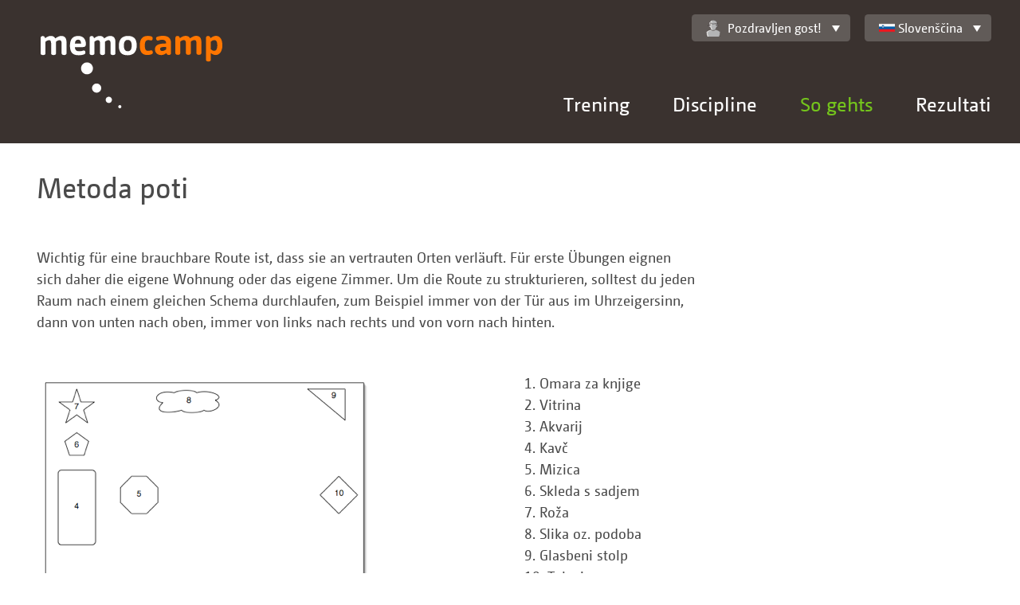

--- FILE ---
content_type: text/html;charset=UTF-8
request_url: https://memocamp.com/sl/anleitung/routenmethode
body_size: 5704
content:
<!DOCTYPE html>
<html lang="sl-SI">

<head>
	<meta charset="utf-8" />
	<meta http-equiv="X-UA-Compatible" content="IE=edge">
	<meta content="initial-scale=1, minimum-scale=1.0, maximum-scale=1.0, width=device-width" name="viewport">

	<meta name="robots" content="index, follow">
	<meta name="author" content="Michael Gloschewski">
	<meta name="copyright" content="Copyright 2009-2026 Michael Gloschewski">

	<meta name="description" content="Grundlage für die Erstellung einer Route ist, dass sie durch einen Ort verläuft, den Sie gut kennen bzw. sich gut vor Ihrem inneren Auge vorstellen können. Zum Einstieg bietet sich daher die eigene Wohnung oder das eigene Zimmer sehr gut an. Um die Route zu strukturieren, ist es hilfreich, jeden Raum nach einem gleichbleibenden Schema abzulaufen, zum Beispiel immer von der Tür aus im Uhrzeigersinn, im Raum von unten nach oben, von links nach rechts und von vorne nach hinten.">

	<link rel="canonical" href="https://memocamp.com/sl/anleitung/routenmethode">

	<link rel="stylesheet" href="/templates/responsive/css/style.css">

	
	
	<title>Memocamp – Die Routenmethode</title>
</head>

<body >
	<div id="breakpoints"></div>
	<div id="output"></div>
	<header>
		<a class="Logo" href="/sl" hreflang="sl-SI" title="Startseite">
			<img src="/templates/responsive/img/memocamp-logo.svg" >
		</a>
		<a class="MenuLink" href="#">Menü</a>
		<div class="NavContainer">
			<nav class="NavMain" id="nav_main">
				<ul>
				<li class="HasSubnav"><a href="/sl/trainer" hreflang="sl-SI" title="Gedächtnistrainer Michael Gloschewski">Trening</a><div class="SubnavBox"><a href="/sl/trainer" hreflang="sl-SI" title="Gedächtnistrainer Michael Gloschewski"><button type="button">Trainer Home</button></a><ul><li><a href="/sl/trainer/vita" hreflang="sl-SI">Vita Teil 1</a></li><li><a href="/sl/trainer/vita2" hreflang="sl-SI">Vita Teil 2</a></li><li><a href="/sl/trainer/warum" hreflang="sl-SI">Was Sie gewinnen</a></li><li><a href="/sl/trainer/angebote" hreflang="sl-SI">Was ich biete</a></li><li><a href="/sl/trainer/termine" hreflang="sl-SI">Termine</a></li></ul></div></li><li class="HasSubnav"><a href="/sl/disziplinen" hreflang="sl-SI" title="Alle Disziplinen">Discipline</a><div class="SubnavBox"><a href="/sl/disziplinen" hreflang="sl-SI"><button type="button">Alle Disziplinen zeigen</button></a><ul><li><a href="/sl/anleitung/zahlen-merken" hreflang="sl-SI" title="Zahlen merken - so geht es">&Scaron;tevila</a></li><li><a href="/sl/anleitung/binaerzahlen-merken" hreflang="sl-SI" title="Binärzahlen merken - so geht es">Binarna &scaron;tevila</a></li><li><a href="/sl/anleitung/gesprochene-zahlen-merken" hreflang="sl-SI" title="Gesprochen Zahlen merken - so geht es">Auditiv</a></li><li><a href="/sl/anleitung/spielkarten-merken" hreflang="sl-SI" title="Spielkarten merken - so geht es">Karte</a></li><li><a href="/sl/anleitung/woerter-und-begriffe-merken" hreflang="sl-SI" title="Wörter merken Begriffe merken - so geht es">Besede</a></li></ul><ul><li><a href="/sl/anleitung/bilder-merken" hreflang="sl-SI" title="Bilder merken - so geht es">Slike</a></li><li><a href="/sl/anleitung/abstrakte-bilder-merken" hreflang="sl-SI" title="Abstrakte Bilder merken - so geht es">Abstraktne slike</a></li><li><a href="/sl/anleitung/namen-merken" hreflang="sl-SI" title="Namensgedächtnis">Imena</a></li><li><a href="/sl/anleitung/daten-merken" hreflang="sl-SI" title="Daten merken - so geht es">Datumi zgodovine/prihodnosti</a></li><li><a href="/sl/anleitung/vokabeln-merken" hreflang="sl-SI" title="Vokabeln merken - so geht es">Besede</a></li></ul><ul><li><a href="/sl/anleitung/schachpositionen-merken" hreflang="sl-SI" title="Schachpositionen merken - so geht es">Schach</a></li><li><a href="/sl/anleitung/puzzle-merken" hreflang="sl-SI" title="Puzzle merken - so geht es">Puzzle</a></li><li><a href="/sl/anleitung/zauberwuerfel-merken" hreflang="sl-SI" title="Zauberwürfel merken - so geht es">Kocka</a></li><li><a href="/sl/anleitung/adressen-merken" hreflang="sl-SI" title="Adressen merken - so geht es">Naslanjač</a></li><li><a href="/sl/anleitung/passworte-merken" hreflang="sl-SI" title="Passworte merken - so geht es">Geslo</a></li><li><a href="/sl/anleitung/zahlensturm" hreflang="sl-SI" title="Zahlensturm - so geht es">&Scaron;tevila</a></li><li><a href="/sl/anleitung/kartensturm" hreflang="sl-SI" title="Kartensturm - so geht es">Karte</a></li></ul><ul><li><a href="/sl/anleitung/kopfrechnen/addieren" hreflang="sl-SI" title="Schnelles Addieren im Kopf - so geht es">Dodatek</a></li><li><a href="/sl/anleitung/kopfrechnen/multiplizieren" hreflang="sl-SI" title="Schnelles Multiplizieren im Kopf - so geht es">Množenje</a></li><li><a href="/sl/anleitung/kopfrechnen/wurzelziehen" hreflang="sl-SI" title="Schnelles Wurzelziehen im Kopf - so geht es">Koren</a></li><li><a href="/sl/anleitung/wochentagsberechnung" hreflang="sl-SI" title="Wochentagsberechnung im Kopf - so geht es">Koledar</a></li></ul></div></li><li class="HasSubnav"><a href="/sl/anleitung" hreflang="sl-SI" title="Willkommen" class="Current">So gehts</a><div class="SubnavBox"><ul><li><a href="/sl/anleitung" hreflang="sl-SI" title="Willkommen">So geht es</a></li><li><a href="/sl/anleitung/so-geht-es" hreflang="sl-SI" title="So geht es">Za začetnike</a></li><li><a href="/sl/anleitung/geschichte-des-merkens" hreflang="sl-SI" title="Geschichte des Merkens">Geschichte des Merkens</a></li><li><a href="/sl/anleitung/gehirn" hreflang="sl-SI" title="Unser Gehirn, ein faszinierendes Organ">Možgani</a></li><li><a href="/sl/anleitung/gedaechtnis" hreflang="sl-SI" title="Das Gedächtnis">Spomin</a></li><li><a href="/sl/anleitung/ultrakurzzeitgedaechtnis" hreflang="sl-SI" title="Das Ultrakurzzeitgedächtnis">Ultra kratkoročni spomin</a></li><li><a href="/sl/anleitung/kurzzeitgedaechtnis" hreflang="sl-SI" title="Das Kurzzeitgedächtnis">Kratkoročni spomin</a></li><li><a href="/sl/anleitung/langzeitgedaechtnis" hreflang="sl-SI" title="Das Langzeitgedächtnis">Dolgoročni spomin</a></li><li><a href="/sl/anleitung/kunst-des-erinnerns" hreflang="sl-SI" title="Die Kunst des Erinnerns">Kunst des Erinnerns</a></li></ul><ul><li><a href="/sl/anleitung/routenmethode" hreflang="sl-SI" title="Die Routenmethode">Die Routenmethode</a></li><li><a href="/sl/anleitung/route-am-koerper" hreflang="sl-SI" title="Route am Körper">Route am K&ouml;rper</a></li><li><a href="/sl/anleitung/route-im-musterhaus" hreflang="sl-SI" title="Routen Beispiel im Musterhaus">Routen Beispiel im Musterhaus</a></li><li><a href="/sl/anleitung/zahlensystem-kleines-1x1" hreflang="sl-SI" title="Zahlensystem kleines 1x1">Zahlensystem kleines 1x1</a></li><li><a href="/sl/anleitung/zahlensystem-po" hreflang="sl-SI" title="Zahlensystem Person Objekt">Zahlensystem Person Objekt</a></li><li><a href="/sl/anleitung/majorsystem" hreflang="sl-SI" title="Zahlensystem Majorsystem">Zahlensystem Majorsystem</a></li><li><a href="/sl/anleitung/majorsystem-beispiel" hreflang="sl-SI" title="Zahlensystem Majorsystem Beispielliste">Zahlensystem Majorsystem Beispielliste</a></li><li><a href="/sl/anleitung/zahlensystem-pvo" hreflang="sl-SI" title="Merksystem PVO - Person Verb Objekt">Merksystem Person-Verb-Objekt</a></li><li><a href="/sl/anleitung/spielkarten-merken" hreflang="sl-SI" title="Spielkarten merken - so geht es">Kartensystem</a></li></ul><ul><li><a href="/sl/anleitung/registration" hreflang="sl-SI" title="Registration">Registrieren</a></li><li><a href="/sl/anleitung/routen-erstellen" hreflang="sl-SI" title="Routen erstellen">Routen erstellen</a></li><li><a href="/sl/anleitung/merksysteme-systeme" hreflang="sl-SI" title="Merksysteme Systeme">Merksysteme</a></li><li><a href="/sl/anleitung/grosse-merksysteme" hreflang="sl-SI" title="große Merksysteme">Erweiterte Systeme</a></li><li><a href="/sl/anleitung/statistik" hreflang="sl-SI" title="Statistische Auswertung des Trainings">Statistika</a></li><li><a href="/sl/anleitung/importieren" hreflang="sl-SI" title="Merksystem Importieren">Importieren</a></li><li><a href="/sl/anleitung/trailer" hreflang="sl-SI" title="Memocamp Trailer für das World Memory Council">Posnetek WMC</a></li></ul></div></li><li class="HasSubnav"><a href="/sl/weltrangliste" hreflang="sl-SI" title="Übersicht über aktuelle Wettkämpfe">Rezultati</a><div class="SubnavBox"><ul><li><h3><a href="/sl/weltrangliste" hreflang="sl-SI" title="Übersicht über aktuelle Wettkämpfe">Svetovna lestvica</a></h3></li><li><a href="/sl/weltrangliste/wettkaempfe" hreflang="sl-SI" title="Alle Wettkampfserien">Tekmovanja</a></li><li><a href="/sl/weltrangliste/disziplin/1-zahlen-5-min" hreflang="sl-SI">Discipline</a></li><li><a href="/sl/weltrangliste/rekorde" hreflang="sl-SI" title="Weltrekorde">Rekord</a></li><li><a href="/sl/weltrangliste/gesamtrangliste/0-odrasli" hreflang="sl-SI">Skupno</a></li><li><a href="/sl/weltrangliste/sportler" hreflang="sl-SI" title="Sportlerübersicht">Tekmovalec</a></li><li><a href="/sl/weltrangliste/laender" hreflang="sl-SI" title="Länder in der Weltrangliste">spremeni</a></li><li><a href="/sl/weltrangliste/ruhmeshalle/2016" hreflang="sl-SI">Dvorana slavnih</a></li><li><a href="/sl/weltrangliste/grossmeister" hreflang="sl-SI" title="Großmeister des Gedächtnissports">Veleumi</a></li></ul><ul><li><h3>Memocamp Highscore</h3></li><li><a href="/sl/bestenliste/disziplin/1-stevila-5-min" hreflang="sl-SI">Discipline</a></li><li><a href="/sl/bestenliste/monatlich/2025/12" hreflang="sl-SI">Mesečne izbolj&scaron;ave</a></li><li><a href="/sl/bestenliste/letzte-ergebnisse" hreflang="sl-SI" title="Letzte Ergebnisse">Zadnji rezultati</a></li><li><a href="/sl/wettkaempfe" hreflang="sl-SI" title="Wettkämpfe im Memocamp">Tekmovanja</a></li></ul></div></li>				</ul>
			</nav>
			<div class="NavTop">
				<div class="UserWelcome" id="user_welcome">
					<a href="/sl/mein-memocamp/einstellungen" hreflang="sl-SI" title="Einstellungen"  class="Memocamp-Widget-DropDown"><img  alt="" src="/user_icons.svg#inactive" class="Memocamp-Widget-UserIcon">Pozdravljen gost!</a><ul><li><a class="imginside" href="/sl/mitglieder/anmeldung">Vpis</a></li></ul>				</div>
				<div class="LanguageSelector" id="language_selector">
					<a class="Memocamp-Widget-DropDown imginside" href="/sl/anleitung/routenmethode"><div class="Memocamp-Widget-Flag Flag FlagSI"></div>Slovenščina</a><ul><li><a class="imginside" href="/da/anleitung/routenmethode"><div class="Memocamp-Widget-Flag Flag FlagDK"></div>Dansk</a></li><li><a class="imginside" href="/de/anleitung/routenmethode"><div class="Memocamp-Widget-Flag Flag FlagDE"></div>Deutsch</a></li><li><a class="imginside" href="/en/anleitung/routenmethode"><div class="Memocamp-Widget-Flag Flag FlagGB"></div>English</a></li><li><a class="imginside" href="/es/anleitung/routenmethode"><div class="Memocamp-Widget-Flag Flag FlagES"></div>Español</a></li><li><a class="imginside" href="/fr/anleitung/routenmethode"><div class="Memocamp-Widget-Flag Flag FlagFR"></div>Français</a></li><li><a class="imginside" href="/it/anleitung/routenmethode"><div class="Memocamp-Widget-Flag Flag FlagIT"></div>Italiano</a></li><li><a class="imginside" href="/nb/anleitung/routenmethode"><div class="Memocamp-Widget-Flag Flag FlagNO"></div>Norsk (Bokmål)</a></li><li><a class="imginside" href="/nl/anleitung/routenmethode"><div class="Memocamp-Widget-Flag Flag FlagNL"></div>Nederlands</a></li><li><a class="imginside" href="/pl/anleitung/routenmethode"><div class="Memocamp-Widget-Flag Flag FlagPL"></div>Polski</a></li><li class="Selected"><a class="imginside" href="/sl/anleitung/routenmethode"><div class="Memocamp-Widget-Flag Flag FlagSI"></div>Slovenščina</a></li><li><a class="imginside" href="/sv/anleitung/routenmethode"><div class="Memocamp-Widget-Flag Flag FlagSE"></div>Svenska</a></li><li><a class="imginside" href="/sl/uebersetzung">Drugi jeziki</a></li></ul>				</div>
			</div>
		</div>
	</header>
		<main>
					<div class="Row">
				<div class="Col ">
					<h1 class="Memocamp-Widget-Title">Metoda poti</h1>
				</div>
			</div><div class="Row">
	<div class="Col Col-Text">
<p>Wichtig für eine brauchbare Route ist, dass sie an vertrauten Orten verläuft. Für erste Übungen eignen sich daher die eigene Wohnung oder das eigene Zimmer. Um die Route zu strukturieren, solltest du jeden Raum nach einem gleichen Schema durchlaufen, zum Beispiel immer von der Tür aus im Uhrzeigersinn, dann von unten nach oben, immer von links nach rechts und von vorn nach hinten.</p>

</div></div>

<div class="Row"><div class="Col Col-Rg-2">
<img alt="" src="https://static.memocamp.com/bilder/inhalt/raumbeispiel.png"/>
</div><div class="Col Col-Rg-2">
<ol>
<li>Omara za knjige</li>
<li>Vitrina</li>
<li>Akvarij</li>
<li>Kavč</li>
<li>Mizica</li>
<li>Skleda s sadjem</li>
<li>Roža</li>
<li>Slika oz. podoba</li>
<li>Glasbeni stolp</li>
<li>Televizor</li>
</ol>
</div></div>

<div class="Row"><div class="Col">
Dabei sind folgende Tipps hilfreich:<ul class="TextList">
<li>Izogibaj se dvojnim zadevam, na primer umivalniku v kopalnici in kuhinji. Pojdi bolj v podrobnosti: kot točko si denimo izberi odtok v kadi v kopalnici in v kuhinji znak pipo nad pomivalnim koritom.</li>
<li>Izogibaj se ponavljajočim se predmetom: stikalom za luč, vratom, vtičnicam, radiatorjem itd.</li>
<li>Izbrano smer izbiranja točk ohrani v vsakem prostoru.</li>
<li>V vsakem prostoru si zapomni enako število točk. Smiseln izbor je vedno število 10 točk, saj to olajša spominjanje, če vseeno kdaj pozabiš katero točko.</li>
<li>Izbrane točke naj bodo čim bolj nepremične oz. v tvoji sobi stalne. Oblačila denimo občasno ležijo na postelji, potem pa več ne, torej niso stalna točka.</li>
<li>Pred ustvarjanjem poti premisli, če jo kasneje želiš uporablajti tudi z drugimi točkami ali želiš uporabljati vedno enake točke na poti. Če boš neko pot uporabil večkrat, lahko v odvisnosti od intenzitete slik traja do teden dni, da boš zapomjeno spet pozabil in nastavil nove točke na poti. Seveda je to odvisno tudi od tega, kolikokrat si boš zapomnjeno ponovil. Miselni atleti imajo tako praviloma več tisoč točk na svojih poteh. Tudi ti si lahko pod "<a href="/sl/mein-memocamp/mastertabellen" hreflang="sl-SI" title="Meine Mastertabellen">Moj memocamp</a>" ustvariš več poti.</li>
</ul>


<p>Točke na poti služijo kot točka povezave, neke vrste mentalna kljuka za plašč ali mentalni nabiralnik, ki so pomembne predvsem za pravilen vrstni red. Z njimi lahko pomniš povsem različne smeri. Če si hočeš zapomniti nakupovalni listek, na katerem so kosmiči, pica, kola, banane, mleko itd., poveži elemente na listku s tvojimi točkami. Torej kosmiče npr. s knjižno omaro. Predmeta pa moramo povezati in ustvariti kratko, a zanimivo zgodbo, s katero se bomo lažje spomnili, kateri element smo na katerega navezali. Veliko dogajanja, čustev in pretiravanj skratka.</p>


<p>Primer: kosmiči in omara. Kosmiči so ogromni, rozine niso posušene, in zaradi njih se knjige zlepijo med sabo. Zrna se tepejo s kosmiči. Poskušam jih umiriti in jih strpati nazaj v vrečko. Ta podoba garantirano ostaja v tvojem spominu! Druga točka, pica in vitrina. V vitrini imam najokusnejšo pico. Je vsa osvetljena z reflektorji. Čas pa mineva in pica se prične dolgočasiti. Kosi šunke se zvijejo in hočejo spati. Zaradi reflektorjev tudi sir porjavi. Zdaj pa k 3. točki - kola in akvarij: voda v akvariju porjavi. Ribe plavajo hitreje kot običajno, saj imajo preveč kofeina v krvi. Nova atrakcija v akvariju so steklenice kole.</p>

<p>Ko kasneje stojim v nakupovalnem središču, moram samo preleteti svojo pot in se zagotovo vsega spomnim. Prednost te metode je, da si zapomnim tako 100 kot zgolj 10 točk.</p>

<p>Pomembno je, da si oblikuješ čedalje več poti. Oblikuješ jih lahko na več načinov, oglejmo si nekaj primerov: na poti v službo, na vrtu, na dopustu, pri prijateljih oz. sorodnikih, v parku, celo v računalniških igrah. Več točk kot jih imaš na poti, več si lahko zapomniš. Trenutno imam več poti v svoji glavi, ki imajo skupaj čez 4000 točk.</p>
<p>Za začetek sem ti pripravil dve poti. <a href="/sl/anleitung/route-am-koerper" hreflang="sl-SI" title="Route am Körper">Pot po telesu</a> je zelo praktična, saj imaš telo vedno ob sebi, ter <a href="/sl/anleitung/route-im-musterhaus" hreflang="sl-SI" title="Routen Beispiel im Musterhaus">pot po hiši</a>. Ta ima 52 točk in z njo si lahko zapomniš cel paket igralnih kart.</p>
	</div>
</div>	</main>
	<footer>
		<div class="FooterInside">
			<p>© 2009-2026 Michael Gloschewski | <a href="/sl/seitenuebersicht" hreflang="sl-SI" title="Übersicht aller Memocamp-Seiten">Pregled strani</a> | <a href="/sl/kontakt" hreflang="sl-SI" title="Kontakt aufnehmen">Kontakt</a> | <a href="/sl/impressum" hreflang="sl-SI" title="Impressum">Vizitka</a> | <a href="/sl/datenschutz" hreflang="sl-SI" title="Datenschutzerklärung">Datenschutz</a></p>		</div>
	</footer>

	
<script>
if (document.cookie.indexOf('NoGoogleAnalytics') < 0) {

(function(i,s,o,g,r,a,m){i['GoogleAnalyticsObject']=r;i[r]=i[r]||function(){
(i[r].q=i[r].q||[]).push(arguments)},i[r].l=1*new Date();a=s.createElement(o),
m=s.getElementsByTagName(o)[0];a.async=1;a.src=g;m.parentNode.insertBefore(a,m)
})(window,document,'script','//www.google-analytics.com/analytics.js','ga');

ga('create', 'UA-8069721-1', 'auto');
ga('set', 'anonymizeIp', true);
ga('send', 'pageview');

}

function disable_google_analytics() {
	document.cookie = 'NoGoogleAnalytics=true; expires=Fri, 31 Dec 9999 23:59:59 GMT';
	window.location.reload(false);
}
</script>

	<div id="Memocamp.Widget.Toolbar:696789ec93901" class="FX-Widget Memocamp-Widget-Toolbar Memocamp-TabMenu"></div>
	<script src="/lib/prototype.js"></script><script src="/lib/jquery/jquery.min.js"></script><script>jQuery.noConflict();</script><script src="/templates/responsive/js/init-header-shrink.js"></script><script src="/templates/responsive/js/init-nav.js"></script><script src="/templates/responsive/js/init-nav-top.js"></script><script src="/templates/responsive/js/init-table-col-title.js"></script><script src="/lib/FX/Widget.class.js"></script><script src="/lib/Memocamp/TabMenu.class.js"></script><script src="/lib/Memocamp/Widget/Toolbar.class.js"></script>
	</body>

</html>
